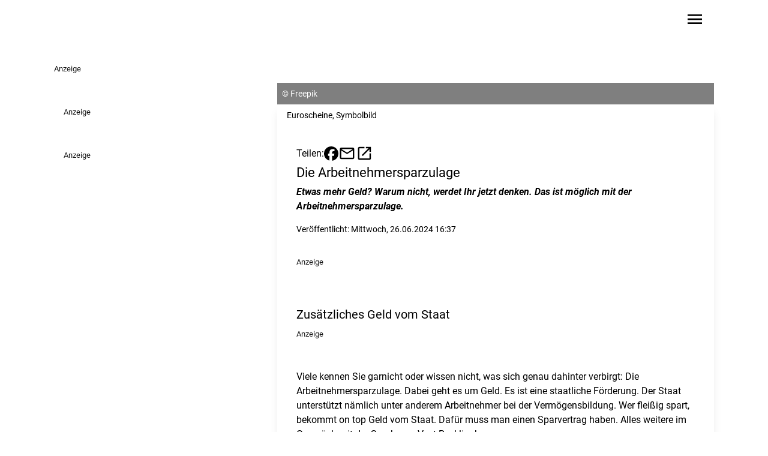

--- FILE ---
content_type: text/html;charset=UTF-8
request_url: https://www.radiovest.de/artikel/die-arbeitnehmersparzulage-2025043
body_size: 10641
content:
<!DOCTYPE html><html lang="de" data-beasties-container><head>
	<meta charset="utf-8">
	<title>Die Arbeitnehmersparzulage - Radio Vest</title>
	<base href="/">
	<meta name="viewport" content="width=device-width, initial-scale=1">
	<script>
	window.dataLayer = window.dataLayer || [];
	function gtag(){dataLayer.push(arguments)};
	gtag('consent','default',{
		'ad_storage':'denied',
		'ad_user_data':'denied',
		'ad_personalization':'denied',
		'analytics_storage':'denied',
		'functionality_storage': 'denied',
		'personalization_storage': 'denied',
		'security_storage': 'granted'
	});
	</script>
<style>@font-face{font-family:Roboto;font-style:normal;font-display:swap;font-weight:400;src:url("./media/roboto-cyrillic-ext-400-normal-ZDADDXVC.woff2") format("woff2"),url("./media/roboto-cyrillic-ext-400-normal-3LPF5CMR.woff") format("woff");unicode-range:U+0460-052F,U+1C80-1C88,U+20B4,U+2DE0-2DFF,U+A640-A69F,U+FE2E-FE2F}@font-face{font-family:Roboto;font-style:normal;font-display:swap;font-weight:400;src:url("./media/roboto-cyrillic-400-normal-ZSAA7UM5.woff2") format("woff2"),url("./media/roboto-cyrillic-400-normal-LBMDEO7N.woff") format("woff");unicode-range:U+0301,U+0400-045F,U+0490-0491,U+04B0-04B1,U+2116}@font-face{font-family:Roboto;font-style:normal;font-display:swap;font-weight:400;src:url("./media/roboto-greek-ext-400-normal-W33USUDN.woff2") format("woff2"),url("./media/roboto-greek-ext-400-normal-XVSFLYYV.woff") format("woff");unicode-range:U+1F00-1FFF}@font-face{font-family:Roboto;font-style:normal;font-display:swap;font-weight:400;src:url("./media/roboto-greek-400-normal-XOLKJBVR.woff2") format("woff2"),url("./media/roboto-greek-400-normal-DTDUS3GJ.woff") format("woff");unicode-range:U+0370-0377,U+037A-037F,U+0384-038A,U+038C,U+038E-03A1,U+03A3-03FF}@font-face{font-family:Roboto;font-style:normal;font-display:swap;font-weight:400;src:url("./media/roboto-vietnamese-400-normal-RHIHKZKP.woff2") format("woff2"),url("./media/roboto-vietnamese-400-normal-PKET2HVX.woff") format("woff");unicode-range:U+0102-0103,U+0110-0111,U+0128-0129,U+0168-0169,U+01A0-01A1,U+01AF-01B0,U+0300-0301,U+0303-0304,U+0308-0309,U+0323,U+0329,U+1EA0-1EF9,U+20AB}@font-face{font-family:Roboto;font-style:normal;font-display:swap;font-weight:400;src:url("./media/roboto-latin-ext-400-normal-HADPAURF.woff2") format("woff2"),url("./media/roboto-latin-ext-400-normal-SAKQSSDU.woff") format("woff");unicode-range:U+0100-02AF,U+0304,U+0308,U+0329,U+1E00-1E9F,U+1EF2-1EFF,U+2020,U+20A0-20AB,U+20AD-20C0,U+2113,U+2C60-2C7F,U+A720-A7FF}@font-face{font-family:Roboto;font-style:normal;font-display:swap;font-weight:400;src:url("./media/roboto-latin-400-normal-JNYDHCS5.woff2") format("woff2"),url("./media/roboto-latin-400-normal-Q4ODZ3WO.woff") format("woff");unicode-range:U+0000-00FF,U+0131,U+0152-0153,U+02BB-02BC,U+02C6,U+02DA,U+02DC,U+0304,U+0308,U+0329,U+2000-206F,U+2074,U+20AC,U+2122,U+2191,U+2193,U+2212,U+2215,U+FEFF,U+FFFD}@font-face{font-family:Roboto;font-style:normal;font-display:swap;font-weight:500;src:url("./media/roboto-cyrillic-ext-500-normal-RT57XU6V.woff2") format("woff2"),url("./media/roboto-cyrillic-ext-500-normal-63QYKTD7.woff") format("woff");unicode-range:U+0460-052F,U+1C80-1C88,U+20B4,U+2DE0-2DFF,U+A640-A69F,U+FE2E-FE2F}@font-face{font-family:Roboto;font-style:normal;font-display:swap;font-weight:500;src:url("./media/roboto-cyrillic-500-normal-VGUGMQUU.woff2") format("woff2"),url("./media/roboto-cyrillic-500-normal-EWOBM23R.woff") format("woff");unicode-range:U+0301,U+0400-045F,U+0490-0491,U+04B0-04B1,U+2116}@font-face{font-family:Roboto;font-style:normal;font-display:swap;font-weight:500;src:url("./media/roboto-greek-ext-500-normal-EG34SLKX.woff2") format("woff2"),url("./media/roboto-greek-ext-500-normal-DH4R6GWZ.woff") format("woff");unicode-range:U+1F00-1FFF}@font-face{font-family:Roboto;font-style:normal;font-display:swap;font-weight:500;src:url("./media/roboto-greek-500-normal-UK3HGYAH.woff2") format("woff2"),url("./media/roboto-greek-500-normal-4FFXUO2E.woff") format("woff");unicode-range:U+0370-0377,U+037A-037F,U+0384-038A,U+038C,U+038E-03A1,U+03A3-03FF}@font-face{font-family:Roboto;font-style:normal;font-display:swap;font-weight:500;src:url("./media/roboto-vietnamese-500-normal-MMGFVVIT.woff2") format("woff2"),url("./media/roboto-vietnamese-500-normal-MGJIPXQT.woff") format("woff");unicode-range:U+0102-0103,U+0110-0111,U+0128-0129,U+0168-0169,U+01A0-01A1,U+01AF-01B0,U+0300-0301,U+0303-0304,U+0308-0309,U+0323,U+0329,U+1EA0-1EF9,U+20AB}@font-face{font-family:Roboto;font-style:normal;font-display:swap;font-weight:500;src:url("./media/roboto-latin-ext-500-normal-YDGUGZDL.woff2") format("woff2"),url("./media/roboto-latin-ext-500-normal-54UOCMUC.woff") format("woff");unicode-range:U+0100-02AF,U+0304,U+0308,U+0329,U+1E00-1E9F,U+1EF2-1EFF,U+2020,U+20A0-20AB,U+20AD-20C0,U+2113,U+2C60-2C7F,U+A720-A7FF}@font-face{font-family:Roboto;font-style:normal;font-display:swap;font-weight:500;src:url("./media/roboto-latin-500-normal-7B6H4CLQ.woff2") format("woff2"),url("./media/roboto-latin-500-normal-D2G6CGAC.woff") format("woff");unicode-range:U+0000-00FF,U+0131,U+0152-0153,U+02BB-02BC,U+02C6,U+02DA,U+02DC,U+0304,U+0308,U+0329,U+2000-206F,U+2074,U+20AC,U+2122,U+2191,U+2193,U+2212,U+2215,U+FEFF,U+FFFD}@font-face{font-family:Roboto;font-style:normal;font-display:swap;font-weight:700;src:url("./media/roboto-cyrillic-ext-700-normal-CGJLHDSJ.woff2") format("woff2"),url("./media/roboto-cyrillic-ext-700-normal-ONXGOO3C.woff") format("woff");unicode-range:U+0460-052F,U+1C80-1C88,U+20B4,U+2DE0-2DFF,U+A640-A69F,U+FE2E-FE2F}@font-face{font-family:Roboto;font-style:normal;font-display:swap;font-weight:700;src:url("./media/roboto-cyrillic-700-normal-5AJTF7WJ.woff2") format("woff2"),url("./media/roboto-cyrillic-700-normal-IPHORMZK.woff") format("woff");unicode-range:U+0301,U+0400-045F,U+0490-0491,U+04B0-04B1,U+2116}@font-face{font-family:Roboto;font-style:normal;font-display:swap;font-weight:700;src:url("./media/roboto-greek-ext-700-normal-NFBGOYNE.woff2") format("woff2"),url("./media/roboto-greek-ext-700-normal-BTQ6XUD4.woff") format("woff");unicode-range:U+1F00-1FFF}@font-face{font-family:Roboto;font-style:normal;font-display:swap;font-weight:700;src:url("./media/roboto-greek-700-normal-ZNHE4XMS.woff2") format("woff2"),url("./media/roboto-greek-700-normal-P5ZVPXEB.woff") format("woff");unicode-range:U+0370-0377,U+037A-037F,U+0384-038A,U+038C,U+038E-03A1,U+03A3-03FF}@font-face{font-family:Roboto;font-style:normal;font-display:swap;font-weight:700;src:url("./media/roboto-vietnamese-700-normal-AMNZGFAJ.woff2") format("woff2"),url("./media/roboto-vietnamese-700-normal-VGK5HPLZ.woff") format("woff");unicode-range:U+0102-0103,U+0110-0111,U+0128-0129,U+0168-0169,U+01A0-01A1,U+01AF-01B0,U+0300-0301,U+0303-0304,U+0308-0309,U+0323,U+0329,U+1EA0-1EF9,U+20AB}@font-face{font-family:Roboto;font-style:normal;font-display:swap;font-weight:700;src:url("./media/roboto-latin-ext-700-normal-JI4GVSUV.woff2") format("woff2"),url("./media/roboto-latin-ext-700-normal-H5ENLSNU.woff") format("woff");unicode-range:U+0100-02AF,U+0304,U+0308,U+0329,U+1E00-1E9F,U+1EF2-1EFF,U+2020,U+20A0-20AB,U+20AD-20C0,U+2113,U+2C60-2C7F,U+A720-A7FF}@font-face{font-family:Roboto;font-style:normal;font-display:swap;font-weight:700;src:url("./media/roboto-latin-700-normal-AMOPRVUF.woff2") format("woff2"),url("./media/roboto-latin-700-normal-32XOYMKL.woff") format("woff");unicode-range:U+0000-00FF,U+0131,U+0152-0153,U+02BB-02BC,U+02C6,U+02DA,U+02DC,U+0304,U+0308,U+0329,U+2000-206F,U+2074,U+20AC,U+2122,U+2191,U+2193,U+2212,U+2215,U+FEFF,U+FFFD}@font-face{font-family:Roboto;font-style:italic;font-display:swap;font-weight:400;src:url("./media/roboto-cyrillic-ext-400-italic-HKLU5AMX.woff2") format("woff2"),url("./media/roboto-cyrillic-ext-400-italic-UIN6LWTQ.woff") format("woff");unicode-range:U+0460-052F,U+1C80-1C88,U+20B4,U+2DE0-2DFF,U+A640-A69F,U+FE2E-FE2F}@font-face{font-family:Roboto;font-style:italic;font-display:swap;font-weight:400;src:url("./media/roboto-cyrillic-400-italic-FFLWMCLJ.woff2") format("woff2"),url("./media/roboto-cyrillic-400-italic-2GUM5TGG.woff") format("woff");unicode-range:U+0301,U+0400-045F,U+0490-0491,U+04B0-04B1,U+2116}@font-face{font-family:Roboto;font-style:italic;font-display:swap;font-weight:400;src:url("./media/roboto-greek-ext-400-italic-R4BECDQN.woff2") format("woff2"),url("./media/roboto-greek-ext-400-italic-OSHTHXWN.woff") format("woff");unicode-range:U+1F00-1FFF}@font-face{font-family:Roboto;font-style:italic;font-display:swap;font-weight:400;src:url("./media/roboto-greek-400-italic-MX5JWGE6.woff2") format("woff2"),url("./media/roboto-greek-400-italic-Q6OE7EAA.woff") format("woff");unicode-range:U+0370-0377,U+037A-037F,U+0384-038A,U+038C,U+038E-03A1,U+03A3-03FF}@font-face{font-family:Roboto;font-style:italic;font-display:swap;font-weight:400;src:url("./media/roboto-vietnamese-400-italic-C4ENJC56.woff2") format("woff2"),url("./media/roboto-vietnamese-400-italic-TX7GNFPG.woff") format("woff");unicode-range:U+0102-0103,U+0110-0111,U+0128-0129,U+0168-0169,U+01A0-01A1,U+01AF-01B0,U+0300-0301,U+0303-0304,U+0308-0309,U+0323,U+0329,U+1EA0-1EF9,U+20AB}@font-face{font-family:Roboto;font-style:italic;font-display:swap;font-weight:400;src:url("./media/roboto-latin-ext-400-italic-ENTV7TRM.woff2") format("woff2"),url("./media/roboto-latin-ext-400-italic-TRZKYVVJ.woff") format("woff");unicode-range:U+0100-02AF,U+0304,U+0308,U+0329,U+1E00-1E9F,U+1EF2-1EFF,U+2020,U+20A0-20AB,U+20AD-20C0,U+2113,U+2C60-2C7F,U+A720-A7FF}@font-face{font-family:Roboto;font-style:italic;font-display:swap;font-weight:400;src:url("./media/roboto-latin-400-italic-HWUXCZVY.woff2") format("woff2"),url("./media/roboto-latin-400-italic-V7MNVJQ7.woff") format("woff");unicode-range:U+0000-00FF,U+0131,U+0152-0153,U+02BB-02BC,U+02C6,U+02DA,U+02DC,U+0304,U+0308,U+0329,U+2000-206F,U+2074,U+20AC,U+2122,U+2191,U+2193,U+2212,U+2215,U+FEFF,U+FFFD}@font-face{font-family:Roboto;font-style:italic;font-display:swap;font-weight:500;src:url("./media/roboto-cyrillic-ext-500-italic-5GFX5MRG.woff2") format("woff2"),url("./media/roboto-cyrillic-ext-500-italic-RGP6NMYP.woff") format("woff");unicode-range:U+0460-052F,U+1C80-1C88,U+20B4,U+2DE0-2DFF,U+A640-A69F,U+FE2E-FE2F}@font-face{font-family:Roboto;font-style:italic;font-display:swap;font-weight:500;src:url("./media/roboto-cyrillic-500-italic-AOT2OZGK.woff2") format("woff2"),url("./media/roboto-cyrillic-500-italic-54TCBWUB.woff") format("woff");unicode-range:U+0301,U+0400-045F,U+0490-0491,U+04B0-04B1,U+2116}@font-face{font-family:Roboto;font-style:italic;font-display:swap;font-weight:500;src:url("./media/roboto-greek-ext-500-italic-MEVR2EU7.woff2") format("woff2"),url("./media/roboto-greek-ext-500-italic-AZPSCRHR.woff") format("woff");unicode-range:U+1F00-1FFF}@font-face{font-family:Roboto;font-style:italic;font-display:swap;font-weight:500;src:url("./media/roboto-greek-500-italic-FRCG6OIQ.woff2") format("woff2"),url("./media/roboto-greek-500-italic-FOFOPCWE.woff") format("woff");unicode-range:U+0370-0377,U+037A-037F,U+0384-038A,U+038C,U+038E-03A1,U+03A3-03FF}@font-face{font-family:Roboto;font-style:italic;font-display:swap;font-weight:500;src:url("./media/roboto-vietnamese-500-italic-IM7E6QZL.woff2") format("woff2"),url("./media/roboto-vietnamese-500-italic-7KIXL74T.woff") format("woff");unicode-range:U+0102-0103,U+0110-0111,U+0128-0129,U+0168-0169,U+01A0-01A1,U+01AF-01B0,U+0300-0301,U+0303-0304,U+0308-0309,U+0323,U+0329,U+1EA0-1EF9,U+20AB}@font-face{font-family:Roboto;font-style:italic;font-display:swap;font-weight:500;src:url("./media/roboto-latin-ext-500-italic-Q5EP5IMQ.woff2") format("woff2"),url("./media/roboto-latin-ext-500-italic-PSR2SQDQ.woff") format("woff");unicode-range:U+0100-02AF,U+0304,U+0308,U+0329,U+1E00-1E9F,U+1EF2-1EFF,U+2020,U+20A0-20AB,U+20AD-20C0,U+2113,U+2C60-2C7F,U+A720-A7FF}@font-face{font-family:Roboto;font-style:italic;font-display:swap;font-weight:500;src:url("./media/roboto-latin-500-italic-HFXPEFLS.woff2") format("woff2"),url("./media/roboto-latin-500-italic-DL2CAF3K.woff") format("woff");unicode-range:U+0000-00FF,U+0131,U+0152-0153,U+02BB-02BC,U+02C6,U+02DA,U+02DC,U+0304,U+0308,U+0329,U+2000-206F,U+2074,U+20AC,U+2122,U+2191,U+2193,U+2212,U+2215,U+FEFF,U+FFFD}@font-face{font-family:Roboto;font-style:italic;font-display:swap;font-weight:700;src:url("./media/roboto-cyrillic-ext-700-italic-RGTZRAKV.woff2") format("woff2"),url("./media/roboto-cyrillic-ext-700-italic-XFZQARRK.woff") format("woff");unicode-range:U+0460-052F,U+1C80-1C88,U+20B4,U+2DE0-2DFF,U+A640-A69F,U+FE2E-FE2F}@font-face{font-family:Roboto;font-style:italic;font-display:swap;font-weight:700;src:url("./media/roboto-cyrillic-700-italic-DLQUN6YH.woff2") format("woff2"),url("./media/roboto-cyrillic-700-italic-U24W7N3B.woff") format("woff");unicode-range:U+0301,U+0400-045F,U+0490-0491,U+04B0-04B1,U+2116}@font-face{font-family:Roboto;font-style:italic;font-display:swap;font-weight:700;src:url("./media/roboto-greek-ext-700-italic-HNF5DOBX.woff2") format("woff2"),url("./media/roboto-greek-ext-700-italic-XL5CYU3T.woff") format("woff");unicode-range:U+1F00-1FFF}@font-face{font-family:Roboto;font-style:italic;font-display:swap;font-weight:700;src:url("./media/roboto-greek-700-italic-DFM5K7MZ.woff2") format("woff2"),url("./media/roboto-greek-700-italic-YZGGTUDZ.woff") format("woff");unicode-range:U+0370-0377,U+037A-037F,U+0384-038A,U+038C,U+038E-03A1,U+03A3-03FF}@font-face{font-family:Roboto;font-style:italic;font-display:swap;font-weight:700;src:url("./media/roboto-vietnamese-700-italic-DJ6ZFEFV.woff2") format("woff2"),url("./media/roboto-vietnamese-700-italic-MY6DRSDH.woff") format("woff");unicode-range:U+0102-0103,U+0110-0111,U+0128-0129,U+0168-0169,U+01A0-01A1,U+01AF-01B0,U+0300-0301,U+0303-0304,U+0308-0309,U+0323,U+0329,U+1EA0-1EF9,U+20AB}@font-face{font-family:Roboto;font-style:italic;font-display:swap;font-weight:700;src:url("./media/roboto-latin-ext-700-italic-FAKZAAPF.woff2") format("woff2"),url("./media/roboto-latin-ext-700-italic-MLRNQY76.woff") format("woff");unicode-range:U+0100-02AF,U+0304,U+0308,U+0329,U+1E00-1E9F,U+1EF2-1EFF,U+2020,U+20A0-20AB,U+20AD-20C0,U+2113,U+2C60-2C7F,U+A720-A7FF}@font-face{font-family:Roboto;font-style:italic;font-display:swap;font-weight:700;src:url("./media/roboto-latin-700-italic-JESKXYFZ.woff2") format("woff2"),url("./media/roboto-latin-700-italic-3L4WTTA5.woff") format("woff");unicode-range:U+0000-00FF,U+0131,U+0152-0153,U+02BB-02BC,U+02C6,U+02DA,U+02DC,U+0304,U+0308,U+0329,U+2000-206F,U+2074,U+20AC,U+2122,U+2191,U+2193,U+2212,U+2215,U+FEFF,U+FFFD}@font-face{font-family:Material Symbols Outlined Variable;font-style:normal;font-display:swap;font-weight:100 700;src:url("./media/material-symbols-outlined-latin-wght-normal-6I3OAZNM.woff2") format("woff2-variations")}@font-face{font-family:Material Symbols Outlined Variable;font-style:normal;font-display:swap;font-weight:100 700;src:url("./media/material-symbols-outlined-latin-fill-normal-GGF2QVZ5.woff2") format("woff2-variations")}*,:before,:after{--tw-border-spacing-x: 0;--tw-border-spacing-y: 0;--tw-translate-x: 0;--tw-translate-y: 0;--tw-rotate: 0;--tw-skew-x: 0;--tw-skew-y: 0;--tw-scale-x: 1;--tw-scale-y: 1;--tw-pan-x: ;--tw-pan-y: ;--tw-pinch-zoom: ;--tw-scroll-snap-strictness: proximity;--tw-gradient-from-position: ;--tw-gradient-via-position: ;--tw-gradient-to-position: ;--tw-ordinal: ;--tw-slashed-zero: ;--tw-numeric-figure: ;--tw-numeric-spacing: ;--tw-numeric-fraction: ;--tw-ring-inset: ;--tw-ring-offset-width: 0px;--tw-ring-offset-color: #fff;--tw-ring-color: rgb(59 130 246 / .5);--tw-ring-offset-shadow: 0 0 #0000;--tw-ring-shadow: 0 0 #0000;--tw-shadow: 0 0 #0000;--tw-shadow-colored: 0 0 #0000;--tw-blur: ;--tw-brightness: ;--tw-contrast: ;--tw-grayscale: ;--tw-hue-rotate: ;--tw-invert: ;--tw-saturate: ;--tw-sepia: ;--tw-drop-shadow: ;--tw-backdrop-blur: ;--tw-backdrop-brightness: ;--tw-backdrop-contrast: ;--tw-backdrop-grayscale: ;--tw-backdrop-hue-rotate: ;--tw-backdrop-invert: ;--tw-backdrop-opacity: ;--tw-backdrop-saturate: ;--tw-backdrop-sepia: ;--tw-contain-size: ;--tw-contain-layout: ;--tw-contain-paint: ;--tw-contain-style: }*,:before,:after{box-sizing:border-box;border-width:0;border-style:solid;border-color:#e5e7eb}:before,:after{--tw-content: ""}html{line-height:1.5;-webkit-text-size-adjust:100%;-moz-tab-size:4;tab-size:4;font-family:ui-sans-serif,system-ui,sans-serif,"Apple Color Emoji","Segoe UI Emoji",Segoe UI Symbol,"Noto Color Emoji";font-feature-settings:normal;font-variation-settings:normal;-webkit-tap-highlight-color:transparent}body{margin:0;line-height:inherit}h1,h2{font-size:inherit;font-weight:inherit}a{color:inherit;text-decoration:inherit}button{font-family:inherit;font-feature-settings:inherit;font-variation-settings:inherit;font-size:100%;font-weight:inherit;line-height:inherit;letter-spacing:inherit;color:inherit;margin:0;padding:0}button{text-transform:none}button{-webkit-appearance:button;background-color:transparent;background-image:none}h1,h2,p{margin:0}button{cursor:pointer}img,svg{display:block;vertical-align:middle}img{max-width:100%;height:auto}html,body{background-color:var(--page-bg-color);color:var(--text-color);font-family:var(--p-font-family),sans-serif;font-weight:var(--p-font-weight);-webkit-font-smoothing:antialiased;-moz-font-smoothing:unset;-moz-osx-font-smoothing:grayscale;font-smoothing:antialiased;-webkit-backface-visibility:hidden;-moz-backface-visibility:hidden;backface-visibility:hidden;text-shadow:1px 1px 1px rgba(0,0,0,.004);hyphens:auto;hyphenate-limit-chars:6 3 3}h1,h2{font-family:var(--h-font-family),sans-serif;font-weight:var(--h-font-weight)}h1{font-size:var(--h1-size, 2rem);line-height:120%;margin-bottom:.5rem;color:var(--primary-headline-color)}@media (max-width: 768px){h1{font-size:var(1.75rem)}}h2{font-size:var(--h2-size, 1.5rem);line-height:120%;margin-bottom:.5rem;color:var(--primary-text-color)}p{font-size:var(--p-size, 1rem)}.text-contrast{color:var(--text-color-contrast)}.bg-primary{background-color:var(--primary-color)}.bg-primary.text-contrast{color:var(--text-color-contrast)}.text-primary{color:var(--primary-text-color)}.material-symbols-outlined{font-family:Material Symbols Outlined Variable,sans-serif;font-weight:400;font-style:normal;display:inline-block;line-height:1;text-transform:none;letter-spacing:normal;word-wrap:normal;white-space:nowrap;direction:ltr;font-variation-settings:"FILL" 0,"wght" 400,"GRAD" 0,"opsz" 24}.content-container{margin-left:auto;margin-right:auto;max-width:1100px;padding-left:1rem;padding-right:1rem}.richtext p{margin-bottom:1rem}.page-container{position:relative;margin-left:auto;margin-right:auto;display:grid;max-width:1100px;grid-template-columns:repeat(1,minmax(0,1fr));column-gap:1rem}@media (min-width: 1024px){.page-container{grid-template-columns:repeat(9,minmax(0,1fr))}}.adBannerContainer:has(.adBanner:empty){margin-bottom:0}.adBannerContainer:has(.adBanner:empty) .adBannerLabel{display:none}.adBannerContainer:not(.adBannerBottom){margin-bottom:3rem}.adBannerLabel{font-size:.8rem;opacity:.9}.skyscraper-container{position:absolute;top:0rem;display:none;height:calc(100% - 1rem)}@media (min-width: 1455px){.skyscraper-container{right:-170px;display:block;width:150px}}@media (min-width: 1760px){.skyscraper-container{right:-320px;display:block;width:300px}}.wallpaper-container{display:none}@media (min-width: 1455px){.wallpaper-container{display:flex;flex-direction:row}}.skyscraper-container-left{position:absolute;top:0rem;display:none;height:calc(100% - 1rem)}@media (min-width: 1455px){.skyscraper-container-left{left:-170px;display:block;width:150px}}@media (min-width: 1760px){.skyscraper-container-left{left:-320px;display:block;width:300px}}.sidebar-container{grid-column:span 1 / span 1}@media not all and (min-width: 1024px){.sidebar-container{order:9999}}@media (min-width: 1024px){.sidebar-container{grid-column:span 3 / span 3;padding-left:1rem}}@media (min-width: 1600px){.sidebar-container{padding-left:0}}.page-content-container:not(:empty){grid-column:1 / -1;margin-top:1rem;margin-bottom:3rem}.page-content-container:not(:empty).with-background{margin-top:0;--tw-bg-opacity: 1;background-color:rgb(255 255 255 / var(--tw-bg-opacity, 1));--tw-shadow: 0 10px 15px -3px rgb(0 0 0 / .1), 0 4px 6px -4px rgb(0 0 0 / .1);--tw-shadow-colored: 0 10px 15px -3px var(--tw-shadow-color), 0 4px 6px -4px var(--tw-shadow-color);box-shadow:var(--tw-ring-offset-shadow, 0 0 #0000),var(--tw-ring-shadow, 0 0 #0000),var(--tw-shadow)}.page-content-container:not(:empty).with-sidebar{grid-column:span 1 / span 1}@media (min-width: 1024px){.page-content-container:not(:empty).with-sidebar{grid-column:span 6 / span 6}}.article.non-mixtape{margin-top:1.5rem;padding:2rem 1rem}@media (min-width: 1024px){.article.non-mixtape{margin-top:0;padding-left:2rem;padding-right:2rem}}.article h2{font-size:var(--h4-size);margin-top:1rem}.article p{margin-bottom:1rem}.article .widget{margin-top:1rem;margin-bottom:1rem}.article-headline{font-size:var(--h2-size, .67rem);line-height:120%;font-family:var(--h-font-family),sans-serif;font-weight:var(--h-font-weight)}.pointer-events-auto{pointer-events:auto}.absolute{position:absolute}.relative{position:relative}.sticky{position:sticky}.inset-0{inset:0}.bottom-0{bottom:0}.left-0{left:0}.right-0{right:0}.top-0{top:0}.z-\[9997\]{z-index:9997}.col-span-1{grid-column:span 1 / span 1}.col-span-full{grid-column:1 / -1}.mb-1{margin-bottom:.25rem}.mb-4{margin-bottom:1rem}.mr-4{margin-right:1rem}.mr-8{margin-right:2rem}.mt-2{margin-top:.5rem}.mt-8{margin-top:2rem}.line-clamp-5{overflow:hidden;display:-webkit-box;-webkit-box-orient:vertical;-webkit-line-clamp:5}.block{display:block}.flex{display:flex}.hidden{display:none}.aspect-\[20\/9\]{aspect-ratio:20/9}.h-14{height:3.5rem}.h-6{height:1.5rem}.h-\[70px\]{height:70px}.h-fit{height:fit-content}.h-full{height:100%}.w-24{width:6rem}.w-6{width:1.5rem}.w-full{width:100%}.flex-1{flex:1 1 0%}.grow{flex-grow:1}.grid-cols-1{grid-template-columns:repeat(1,minmax(0,1fr))}.flex-row{flex-direction:row}.flex-col{flex-direction:column}.items-end{align-items:flex-end}.items-center{align-items:center}.justify-end{justify-content:flex-end}.justify-center{justify-content:center}.gap-0{gap:0px}.gap-2{gap:.5rem}.gap-3{gap:.75rem}.space-x-4>:not([hidden])~:not([hidden]){--tw-space-x-reverse: 0;margin-right:calc(1rem * var(--tw-space-x-reverse));margin-left:calc(1rem * calc(1 - var(--tw-space-x-reverse)))}.overflow-y-visible{overflow-y:visible}.rounded{border-radius:.25rem}.bg-black{--tw-bg-opacity: 1;background-color:rgb(0 0 0 / var(--tw-bg-opacity, 1))}.bg-opacity-100{--tw-bg-opacity: 1}.fill-black{fill:#000}.object-contain{object-fit:contain}.object-cover{object-fit:cover}.p-2{padding:.5rem}.p-4{padding:1rem}.px-4{padding-left:1rem;padding-right:1rem}.py-1{padding-top:.25rem;padding-bottom:.25rem}.py-4{padding-top:1rem;padding-bottom:1rem}.pr-4{padding-right:1rem}.text-\[1\.8rem\]{font-size:1.8rem}.text-\[2rem\]{font-size:2rem}.text-\[3rem\]{font-size:3rem}.text-sm{font-size:.875rem;line-height:1.25rem}.font-bold{font-weight:700}.text-black{--tw-text-opacity: 1;color:rgb(0 0 0 / var(--tw-text-opacity, 1))}.text-white{--tw-text-opacity: 1;color:rgb(255 255 255 / var(--tw-text-opacity, 1))}.backdrop-blur{--tw-backdrop-blur: blur(8px);-webkit-backdrop-filter:var(--tw-backdrop-blur) var(--tw-backdrop-brightness) var(--tw-backdrop-contrast) var(--tw-backdrop-grayscale) var(--tw-backdrop-hue-rotate) var(--tw-backdrop-invert) var(--tw-backdrop-opacity) var(--tw-backdrop-saturate) var(--tw-backdrop-sepia);backdrop-filter:var(--tw-backdrop-blur) var(--tw-backdrop-brightness) var(--tw-backdrop-contrast) var(--tw-backdrop-grayscale) var(--tw-backdrop-hue-rotate) var(--tw-backdrop-invert) var(--tw-backdrop-opacity) var(--tw-backdrop-saturate) var(--tw-backdrop-sepia)}.transition{transition-property:color,background-color,border-color,text-decoration-color,fill,stroke,opacity,box-shadow,transform,filter,backdrop-filter;transition-timing-function:cubic-bezier(.4,0,.2,1);transition-duration:.15s}.transition-all{transition-property:all;transition-timing-function:cubic-bezier(.4,0,.2,1);transition-duration:.15s}.duration-200{transition-duration:.2s}:root{--h1-size: 1.827rem;--h2-size: 1.402rem;--h3-size: 1.302rem;--h4-size: 1.25rem;--h5-size: 1.2rem;--h6-size: 1.1rem;--p-size: 1rem;--p-font-family: "Roboto", sans-serif}.hover\:fill-primary:hover{fill:var(--primary-color)}.hover\:text-primary:hover{color:var(--primary-text-color)}@media (min-width: 768px){.md\:block{display:block}.md\:py-8{padding-top:2rem;padding-bottom:2rem}.md\:pr-8{padding-right:2rem}}@media (min-width: 1024px){.lg\:mt-8{margin-top:2rem}.lg\:block{display:block}.lg\:hidden{display:none}.lg\:h-\[120px\]{height:120px}.lg\:bg-black{--tw-bg-opacity: 1;background-color:rgb(0 0 0 / var(--tw-bg-opacity, 1))}.lg\:bg-opacity-50{--tw-bg-opacity: .5}.lg\:px-0{padding-left:0;padding-right:0}.lg\:py-8{padding-top:2rem;padding-bottom:2rem}.lg\:pl-6{padding-left:1.5rem}.lg\:pr-0{padding-right:0}.lg\:text-white{--tw-text-opacity: 1;color:rgb(255 255 255 / var(--tw-text-opacity, 1))}}
</style><link rel="stylesheet" href="styles-E5XGCT3I.css" media="print" onload="this.media='all'"><noscript><link rel="stylesheet" href="styles-E5XGCT3I.css"></noscript><link rel="preload" href="https://p.typekit.net/p.css?s=1&amp;k=wvq3ujc&amp;ht=tk&amp;f=2005.2006.2007.2008.2009.2010.2011.2012.9938.9939.39002.39004.10881.10882.10884.10885.17398.17399.17400.17401.22618.22619.32874.32875&amp;a=4529493&amp;app=typekit&amp;e=css" as="style"><link rel="icon" type="image/png" sizes="16x16" href="https://logos-der-nrwlokalradios.s3.eu-central-1.amazonaws.com/01ab-37-42.png"><link rel="icon" type="image/png" sizes="32x32" href="https://logos-der-nrwlokalradios.s3.eu-central-1.amazonaws.com/01ab-37-41.png"><link rel="icon" type="image/png" sizes="96x96" href="https://logos-der-nrwlokalradios.s3.eu-central-1.amazonaws.com/01ab-37-40.png"><!--Testheader--><link rel="preconnect" href="https://app.usercentrics.eu"><link rel="preconnect" href="https://api.usercentrics.eu"><link rel="preconnect" href="https://privacy-proxy.usercentrics.eu"><link rel="preload" href="https://app.usercentrics.eu/browser-ui/latest/loader.js" as="script"><link rel="preload" href="https://privacy-proxy.usercentrics.eu/latest/uc-block.bundle.js" as="script"><script id="usercentrics-cmp" data-settings-id="tkjrZ6Ty" data-tcf-enabled src="https://app.usercentrics.eu/browser-ui/latest/loader.js"></script><script type="application/javascript" src="https://privacy-proxy.usercentrics.eu/latest/uc-block.bundle.js"></script><script type="text/javascript" charset="UTF-8">
			uc.deactivateBlocking([
				'BJ59EidsWQ', // Google Tag Manager is not blocked
			]);
		</script><link rel="canonical" href="https://www.radiovest.de/artikel/die-arbeitnehmersparzulage-2025043"><meta name="keywords" content><meta name="description" content="Etwas mehr Geld? Warum nicht, werdet Ihr jetzt denken. Das ist möglich mit der Arbeitnehmersparzulage."><meta property="og:url" content="https://www.radiovest.de/artikel/die-arbeitnehmersparzulage-2025043"><meta property="og:type" content="article"><meta property="og:title" content="Die Arbeitnehmersparzulage"><meta property="og:description" content="Etwas mehr Geld? Warum nicht, werdet Ihr jetzt denken. Das ist möglich mit der Arbeitnehmersparzulage."><meta property="og:site_name" content="Radio Vest"><meta property="og:image" content="https://www.radiovest.de/externalimages/?source=jpg780/test.jpg&amp;crop=333x0x1333x1333&amp;resize=1200x1200&amp;dt=202507311234210"><meta property="og:image:width" content="1200"><meta property="og:image:height" content="1200"></head>
<body><!--nghm--><script type="text/javascript" id="ng-event-dispatch-contract">(()=>{function p(t,n,r,o,e,i,f,m){return{eventType:t,event:n,targetElement:r,eic:o,timeStamp:e,eia:i,eirp:f,eiack:m}}function u(t){let n=[],r=e=>{n.push(e)};return{c:t,q:n,et:[],etc:[],d:r,h:e=>{r(p(e.type,e,e.target,t,Date.now()))}}}function s(t,n,r){for(let o=0;o<n.length;o++){let e=n[o];(r?t.etc:t.et).push(e),t.c.addEventListener(e,t.h,r)}}function c(t,n,r,o,e=window){let i=u(t);e._ejsas||(e._ejsas={}),e._ejsas[n]=i,s(i,r),s(i,o,!0)}window.__jsaction_bootstrap=c;})();
</script><script>window.__jsaction_bootstrap(document.body,"ng",["click"],[]);</script>
	<app-root ng-version="19.2.4" ngh="8" ng-server-context="ssr"><app-header ngh="0"><nav class="w-full text-contrast h-[70px] z-[9997] sticky top-0 bg-primary"><div class="content-container flex flex-row items-center"><a aria-label="Zur Startseite wechseln" class="block h-14 w-24 mr-4 transition-all duration-250" href="/" jsaction="click:;"><img class="h-14 w-24 object-contain" src="https://logos-der-nrwlokalradios.s3.eu-central-1.amazonaws.com/01ab-36-13.png" alt="Radio Vest"></a><!----><!----><!----><div class="flex-1 flex flex-row space-x-4 justify-end py-4"><!----><!----><!----><!----><!----><!----><!----><button aria-label="Sidebar-Navigation öffnen" jsaction="click:;"><span class="material-symbols-outlined text-[2rem]"> menu </span></button><!----></div></div></nav></app-header><!----><!----><!----><!----><!----><router-outlet></router-outlet><app-article ngh="7"><div class="wallpaper-container"><div class="page-container"><app-ads class="col-span-full hidden lg:block" ngh="1"><!----><!----><!----><div class="adBannerContainer"><span class="adBannerLabel">Anzeige</span><div class="adBanner" id="adBannerWallpaperTop"><!----></div></div><!----></app-ads></div><app-ads class="col-span-1 mr-8 hidden lg:block" ngh="1"><!----><!----><!----><div class="adBannerContainer"><span class="adBannerLabel">Anzeige</span><div class="adBanner" id="adBannerWallpaperRight"><!----></div></div><!----></app-ads></div><div class="lg:mt-8 pointer-events-auto overflow-y-visible"><div class="flex-col lg:mt-8 pointer-events-auto overflow-y-visible page-container"><app-ads class="col-span-full" ngh="1"><!----><!----><!----><div class="adBannerContainer"><span class="adBannerLabel">Anzeige</span><div class="adBanner" id="adBannerBreaking"><!----></div></div><!----></app-ads><div class="sidebar-container"><app-ads ngh="2"><div class="skyscraper-container-left"><div class="adBannerContainer"><span class="adBannerLabel">Anzeige</span><div class="adBanner" id="adBannerLeft"><!----></div></div></div><!----><!----><!----><!----></app-ads><app-ads class="col-span-full" ngh="1"><!----><!----><!----><div class="adBannerContainer"><span class="adBannerLabel">Anzeige</span><div class="adBanner" id="adBannerTopLeft"><!----></div></div><!----></app-ads><!----><!----><!----><app-ads class="col-span-full" ngh="1"><!----><!----><!----><div class="adBannerContainer"><span class="adBannerLabel">Anzeige</span><div class="adBanner" id="adBannerFooterLeft"><!----></div></div><!----></app-ads><!----></div><div class="page-content-container with-background with-sidebar"><!----><div class="relative aspect-[20/9] w-full"><div class="relative aspect-[20/9] w-full"><!----><img sizes="(max-width: 1024px) 100vw, 730px" class="absolute inset-0 h-full object-cover w-full" srcset="/externalimages/?source=jpg780/test.jpg&amp;crop=0x216x2000x900&amp;resize=460x207&amp;dt=202507311234210 460w, /externalimages/?source=jpg780/test.jpg&amp;crop=0x216x2000x900&amp;resize=768x346&amp;dt=202507311234210 768w, /externalimages/?source=jpg780/test.jpg&amp;crop=0x216x2000x900&amp;resize=1024x461&amp;dt=202507311234210 1024w, /externalimages/?source=jpg780/test.jpg&amp;crop=0x216x2000x900&amp;resize=1100x495&amp;dt=202507311234210 1100w" src="/externalimages/?source=jpg780/test.jpg&amp;crop=0x216x2000x900&amp;resize=2000x900&amp;dt=202507311234210" alt="Euroscheine, Symbolbild"><!----><div class="absolute bottom-0 left-0 right-0 flex-row items-end justify-end gap-0 flex"><div class="hidden lg:block grow h-fit lg:bg-black lg:bg-opacity-50 lg:text-white p-2 text-sm backdrop-blur"><span class="line-clamp-5">© <span>Freepik</span></span></div><!----></div></div><div class="block lg:hidden bg-black bg-opacity-100 text-white py-1 px-4"><span class="line-clamp-5">© <span>Freepik</span></span></div><!----><div class="p-2 text-sm px-4">Euroscheine, Symbolbild</div><!----><!----></div><!----><div class="article flex flex-col non-mixtape"><div class="mb-4"><div class="content-container px-4 lg:px-0"><!----><div class="flex flex-row items-center gap-3 mb-1"> Teilen: <a aria-label="Beitrag auf WhatsApp teilen" target="_blank" class="block duration-200 fill-black h-6 hover:fill-primary lg:hidden social-icon text-black transition w-6" href="https://api.whatsapp.com/send?text=Hallo!%20Hier%20ist%20ein%20interessanter%20Link%20f%C3%BCr%20Dich:%20https://www.radiovest.de/artikel/die-arbeitnehmersparzulage-2025043%20-%20Viele%20Gr%C3%BC%C3%9Fe"><svg width="360" height="362" viewBox="0 0 360 362" xmlns="http://www.w3.org/2000/svg" class="w-6 h-6"><path fill-rule="evenodd" clip-rule="evenodd" d="M307.546 52.5655C273.709 18.685 228.706 0.0171895 180.756 0C81.951 0 1.53846 80.404 1.50408 179.235C1.48689 210.829 9.74646 241.667 25.4319 268.844L0 361.736L95.0236 336.811C121.203 351.096 150.683 358.616 180.679 358.625H180.756C279.544 358.625 359.966 278.212 360 179.381C360.017 131.483 341.392 86.4547 307.546 52.5741V52.5655ZM180.756 328.354H180.696C153.966 328.346 127.744 321.16 104.865 307.589L99.4242 304.358L43.034 319.149L58.0834 264.168L54.5423 258.53C39.6304 234.809 31.749 207.391 31.7662 179.244C31.8006 97.1036 98.6334 30.2707 180.817 30.2707C220.61 30.2879 258.015 45.8015 286.145 73.9665C314.276 102.123 329.755 139.562 329.738 179.364C329.703 261.513 262.871 328.346 180.756 328.346V328.354ZM262.475 216.777C257.997 214.534 235.978 203.704 231.869 202.209C227.761 200.713 224.779 199.966 221.796 204.452C218.814 208.939 210.228 219.029 207.615 222.011C205.002 225.002 202.389 225.372 197.911 223.128C193.434 220.885 179.003 216.158 161.891 200.902C148.578 189.024 139.587 174.362 136.975 169.875C134.362 165.389 136.7 162.965 138.934 160.739C140.945 158.728 143.412 155.505 145.655 152.892C147.899 150.279 148.638 148.406 150.133 145.423C151.629 142.432 150.881 139.82 149.764 137.576C148.646 135.333 139.691 113.287 135.952 104.323C132.316 95.5909 128.621 96.777 125.879 96.6309C123.266 96.5019 120.284 96.4762 117.293 96.4762C114.302 96.4762 109.454 97.5935 105.346 102.08C101.238 106.566 89.6691 117.404 89.6691 139.441C89.6691 161.478 105.716 182.785 107.959 185.776C110.202 188.767 139.544 234.001 184.469 253.408C195.153 258.023 203.498 260.782 210.004 262.845C220.731 266.257 230.494 265.776 238.212 264.624C246.816 263.335 264.71 253.786 268.44 243.326C272.17 232.866 272.17 223.893 271.053 222.028C269.936 220.163 266.945 219.037 262.467 216.794L262.475 216.777Z"/></svg></a><!----><!----><a aria-label="Beitrag auf Facebook teilen" target="_blank" class="duration-200 fill-black h-6 hover:fill-primary social-icon text-black transition w-6" href="https://www.facebook.com/sharer/sharer.php?u=https://www.radiovest.de/artikel/die-arbeitnehmersparzulage-2025043"><svg xmlns="http://www.w3.org/2000/svg" xmlns:svg="http://www.w3.org/2000/svg" version="1.1" id="svg9" width="666.66669" height="666.66718" viewBox="0 0 666.66668 666.66717" class="w-6 h-6"><defs id="defs13"><clipPath clipPathUnits="userSpaceOnUse" id="clipPath25"><path d="M 0,700 H 700 V 0 H 0 Z" id="path23"/></clipPath></defs><g id="g17" transform="matrix(1.3333333,0,0,-1.3333333,-133.33333,799.99999)"><g id="g19"><g id="g21" clip-path="url(#clipPath25)"><g id="g27" transform="translate(600,350)"><path d="m 0,0 c 0,138.071 -111.929,250 -250,250 -138.071,0 -250,-111.929 -250,-250 0,-117.245 80.715,-215.622 189.606,-242.638 v 166.242 h -51.552 V 0 h 51.552 v 32.919 c 0,85.092 38.508,124.532 122.048,124.532 15.838,0 43.167,-3.105 54.347,-6.211 V 81.986 c -5.901,0.621 -16.149,0.932 -28.882,0.932 -40.993,0 -56.832,-15.528 -56.832,-55.9 V 0 h 81.659 l -14.028,-76.396 h -67.631 V -248.169 C -95.927,-233.218 0,-127.818 0,0" id="path29" style="stroke: none;"/></g><g id="g31" transform="translate(447.9175,273.6036)"><path d="M 0,0 14.029,76.396 H -67.63 v 27.019 c 0,40.372 15.838,55.899 56.831,55.899 12.733,0 22.981,-0.31 28.882,-0.931 v 69.253 c -11.18,3.106 -38.509,6.212 -54.347,6.212 -83.539,0 -122.048,-39.441 -122.048,-124.533 V 76.396 h -51.552 V 0 h 51.552 v -166.242 c 19.343,-4.798 39.568,-7.362 60.394,-7.362 10.254,0 20.358,0.632 30.288,1.831 L -67.63,0 Z" id="path33" style="fill: transparent; fill-opacity: 1; fill-rule: nonzero; stroke: none;"/></g></g></g></g></svg></a><!----><a class="duration-200 fill-black flex flex-row gap-2 hover:fill-primary hover:text-primary items-center rounded text-black transition" href="mailto:?subject=Die Arbeitnehmersparzulage - Radio Vest&amp;body=Hallo!%20Hier%20ist%20ein%20interessanter%20Link%20f%C3%BCr%20Dich:%20https://www.radiovest.de/artikel/die-arbeitnehmersparzulage-2025043%20-%20Viele%20Gr%C3%BC%C3%9Fe"><span class="material-symbols-outlined text-[1.8rem] flex justify-center">mail</span></a><!----><button class="duration-200 fill-black flex flex-row gap-2 hover:fill-primary hover:text-primary items-center rounded text-black transition" jsaction="click:;"><span class="material-symbols-outlined text-[1.8rem] flex justify-center">open_in_new</span></button></div><!----><h1 class="article-headline text-primary"> Die Arbeitnehmersparzulage </h1><div class="font-bold richtext" jsaction="click:;"><p><em>Etwas mehr Geld? Warum nicht, werdet Ihr jetzt denken. Das ist möglich mit der Arbeitnehmersparzulage.</em></p></div><p class="mt-2 text-sm"> Veröffentlicht: Mittwoch, 26.06.2024 16:37 </p></div></div><app-ads class="col-span-full" ngh="1"><!----><!----><!----><div class="adBannerContainer"><span class="adBannerLabel">Anzeige</span><div class="adBanner" id="adBannerArticle_0" position="1" previous-element="headlines" is-last="false"><!----></div></div><!----></app-ads><div class="px-4 lg:px-0 grid-cols-1 gap-0"><app-article-headline ngh="3"><h2>Zusätzliches Geld vom Staat</h2></app-article-headline><app-ads class="col-span-full" ngh="1"><!----><!----><!----><div class="adBannerContainer"><span class="adBannerLabel">Anzeige</span><div class="adBanner" id="adBannerArticle_1" position="2" previous-element="headlines" is-last="false"><!----></div></div><!----></app-ads><!----><!----><!----><!----><!----><!----><!----><!----><!----><!----><!----><!----><!----><!----><!----><!----><!----><!----><app-article-paragraph ngh="4"><div class="richtext" jsaction="click:;"><p>Viele kennen Sie garnicht oder wissen nicht, was sich genau dahinter verbirgt: Die Arbeitnehmersparzulage. Dabei geht es um Geld. Es ist eine staatliche Förderung. Der Staat unterstützt nämlich unter anderem Arbeitnehmer bei der Vermögensbildung. Wer fleißig spart, bekommt on top Geld vom Staat. Dafür muss man einen Sparvertrag haben. Alles weitere im Gespräch mit der Sparkasse Vest Recklinghausen.</p></div><!----></app-article-paragraph><app-ads class="col-span-full" ngh="1"><!----><!----><!----><div class="adBannerContainer"><span class="adBannerLabel">Anzeige</span><div class="adBanner" id="adBannerArticle_2" position="3" previous-element="paragraph" is-last="false"><!----></div></div><!----></app-ads><!----><!----><!----><!----><!----><!----><!----><!----><!----><!----><!----><!----><!----><!----><!----><!----><!----><!----><!----><!----><app-article-audioplayer ngh="5"><!----><div class="widget bg-primary flex flex-row w-full text-contrast lg:h-[120px] mt-8"><div class="flex flex-col p-4 lg:pr-0 lg:pl-6 lg:py-8 justify-center grow"><span>Martin Kerkhoff / Monika Alexander </span><!----><span class="font-bold">Arbeitnehmersparzulage 1</span></div><button class="flex flex-col pr-4 md:py-8 md:pr-8 justify-center items-center font-bold" aria-label="Arbeitnehmersparzulage 1 anhören" jsaction="click:;"><span class="material-symbols-outlined text-[3rem]"> play_circle </span><span class="hidden md:block">Abspielen</span></button></div><!----></app-article-audioplayer><app-ads class="col-span-full" ngh="1"><!----><!----><!----><div class="adBannerContainer"><span class="adBannerLabel">Anzeige</span><div class="adBanner" id="adBannerArticle_3" position="4" previous-element="audioplayer" is-last="false"><!----></div></div><!----></app-ads><!----><!----><!----><!----><!----><!----><!----><!----><!----><!----><!----><!----><!----><!----><!----><app-article-audioplayer ngh="5"><!----><div class="widget bg-primary flex flex-row w-full text-contrast lg:h-[120px] mt-8"><div class="flex flex-col p-4 lg:pr-0 lg:pl-6 lg:py-8 justify-center grow"><span>Martin Kerkhoff / Monika Alexander </span><!----><span class="font-bold">Arbeitnehmersparzulage 2</span></div><button class="flex flex-col pr-4 md:py-8 md:pr-8 justify-center items-center font-bold" aria-label="Arbeitnehmersparzulage 2 anhören" jsaction="click:;"><span class="material-symbols-outlined text-[3rem]"> play_circle </span><span class="hidden md:block">Abspielen</span></button></div><!----></app-article-audioplayer><app-ads class="col-span-full" ngh="1"><!----><!----><!----><div class="adBannerContainer"><span class="adBannerLabel">Anzeige</span><div class="adBanner" id="adBannerArticle_4" position="5" previous-element="audioplayer" is-last="false"><!----></div></div><!----></app-ads><!----><!----><!----><!----><!----><!----><!----><!----><!----><!----><!----><!----><!----><!----><!----><app-article-audioplayer ngh="5"><!----><div class="widget bg-primary flex flex-row w-full text-contrast lg:h-[120px] mt-8"><div class="flex flex-col p-4 lg:pr-0 lg:pl-6 lg:py-8 justify-center grow"><span>Martin Kerkhoff / Monika Alexander</span><!----><span class="font-bold">Arbeitnehmersparzulage 3</span></div><button class="flex flex-col pr-4 md:py-8 md:pr-8 justify-center items-center font-bold" aria-label="Arbeitnehmersparzulage 3 anhören" jsaction="click:;"><span class="material-symbols-outlined text-[3rem]"> play_circle </span><span class="hidden md:block">Abspielen</span></button></div><!----></app-article-audioplayer><app-ads class="col-span-full" ngh="1"><!----><!----><!----><div class="adBannerContainer"><span class="adBannerLabel">Anzeige</span><div class="adBanner" id="adBannerArticle_5" position="6" previous-element="audioplayer" is-last="true"><!----></div></div><!----></app-ads><!----><!----><!----><!----><!----><!----><!----><!----></div></div></div><app-ads class="col-span-full" ngh="1"><!----><!----><!----><div class="adBannerContainer"><span class="adBannerLabel">Anzeige</span><div class="adBanner" id="adBannerFooter"><!----></div></div><!----></app-ads><app-ads ngh="6"><!----><div class="skyscraper-container"><div class="adBannerContainer"><span class="adBannerLabel">Anzeige</span><div class="adBanner" id="adBannerRight"><!----></div></div></div><!----><!----><!----></app-ads></div></div><!----></app-article><!----><!----><!----><!----><!----><!----></app-root>

	<!-- dpa webcomponents -->
	<script src="/dpa/dnl_embeds.js"></script>
<link rel="modulepreload" href="chunk-G4NFDJIV.js"><link rel="modulepreload" href="chunk-MT4EEFYL.js"><link rel="modulepreload" href="chunk-7VVOLYKN.js"><link rel="modulepreload" href="chunk-P4S3MKJH.js"><link rel="modulepreload" href="chunk-SQTSRRB4.js"><link rel="modulepreload" href="chunk-JLZ4U35O.js"><link rel="modulepreload" href="chunk-VL4QTIVK.js"><link rel="modulepreload" href="chunk-HGWORMZF.js"><link rel="modulepreload" href="chunk-TMGEQHNX.js"><link rel="modulepreload" href="chunk-O2S4YIDF.js"><script src="polyfills-FFHMD2TL.js" type="module"></script><script src="scripts-UHMQ4WGD.js" defer></script><script src="main-OBVFNLTV.js" type="module"></script>

<script id="ng-state" type="application/json">{"__nghData__":[{"n":{"2":"hf"},"t":{"4":"t1","5":"t2","6":"t3","8":"t4","9":"t5","11":"t6","12":"t7","14":"t8","15":"t9"},"c":{"4":[{"i":"t1","r":1}],"5":[],"6":[],"8":[],"9":[],"11":[],"12":[],"14":[{"i":"t8","r":2,"t":{"0":"t62","1":"t63"},"c":{"0":[],"1":[]}}],"15":[{"i":"t9","r":1}]}},{"t":{"0":"t16","1":"t17","2":"t18","3":"t19"},"c":{"0":[],"1":[],"2":[],"3":[{"i":"t19","r":1,"t":{"4":"t20"},"c":{"4":[]}}]}},{"t":{"0":"t16","1":"t17","2":"t18","3":"t19"},"c":{"0":[{"i":"t16","r":1,"t":{"5":"t22"},"c":{"5":[]}}],"1":[],"2":[],"3":[]}},{},{"t":{"0":"t45"},"c":{"0":[{"i":"t45","r":1}]}},{"n":{"1":"hf"},"t":{"1":"t64","2":"t65"},"c":{"1":[],"2":[{"i":"t65","r":1,"t":{"2":"t66"},"c":{"2":[{"i":"t66","r":1}]}}]}},{"t":{"0":"t16","1":"t17","2":"t18","3":"t19"},"c":{"0":[],"1":[{"i":"t17","r":1,"t":{"5":"t57"},"c":{"5":[]}}],"2":[],"3":[]}},{"n":{"6":"hf"},"t":{"6":"t15"},"c":{"6":[{"i":"t15","r":2,"t":{"8":"t21","9":"t23","10":"t24","12":"t25","14":"t26","15":"t27","19":"t34","20":"t35","32":"t40"},"c":{"8":[{"i":"t21","r":2}],"9":[],"10":[],"12":[{"i":"t25","r":1}],"14":[],"15":[{"i":"t27","r":1,"t":{"1":"t28"},"c":{"1":[{"i":"t28","r":5,"t":{"1":"t29","2":"t30","4":"t31","5":"t32","6":"t33"},"c":{"1":[],"2":[{"i":"t30","r":1}],"4":[{"i":"t31","r":1}],"5":[{"i":"t32","r":1}],"6":[{"i":"t33","r":1}]}}]}}],"19":[],"20":[{"i":"t35","r":1,"t":{"2":"t36","3":"t37","4":"t38","5":"t39"},"c":{"2":[{"i":"t36","r":1}],"3":[],"4":[{"i":"t38","r":1}],"5":[{"i":"t39","r":1}]}}],"32":[{"i":"t40","r":17,"t":{"0":"t41","1":"t42","2":"t43","3":"t44","4":"t46","5":"t47","6":"t48","7":"t49","8":"t50","9":"t51","10":"t52","11":"t53","12":"t54","13":"t55","14":"t56"},"c":{"0":[{"i":"t41","r":2}],"1":[],"2":[],"3":[],"4":[],"5":[],"6":[],"7":[],"8":[],"9":[],"10":[],"11":[],"12":[],"13":[],"14":[]}},{"i":"t40","r":17,"t":{"0":"t41","1":"t42","2":"t43","3":"t44","4":"t46","5":"t47","6":"t48","7":"t49","8":"t50","9":"t51","10":"t52","11":"t53","12":"t54","13":"t55","14":"t56"},"c":{"0":[],"1":[],"2":[],"3":[{"i":"t44","r":2}],"4":[],"5":[],"6":[],"7":[],"8":[],"9":[],"10":[],"11":[],"12":[],"13":[],"14":[]}},{"i":"t40","r":17,"t":{"0":"t41","1":"t42","2":"t43","3":"t44","4":"t46","5":"t47","6":"t48","7":"t49","8":"t50","9":"t51","10":"t52","11":"t53","12":"t54","13":"t55","14":"t56"},"c":{"0":[],"1":[],"2":[],"3":[],"4":[],"5":[],"6":[],"7":[],"8":[{"i":"t50","r":2}],"9":[],"10":[],"11":[],"12":[],"13":[],"14":[]},"x":3}]}}]}},{"n":{"8":"hf"},"t":{"8":"t0"},"c":{"8":[{"i":"t0","r":13,"t":{"1":"t10","2":"t11","4":"t12","5":"t13","7":"t14","9":"t58","10":"t59","12":"t60","13":"t61"},"c":{"1":[],"2":[],"4":[],"5":[],"7":[],"8":[{"i":"c1937237082","r":1}],"9":[],"10":[],"12":[],"13":[]}}]}}]}</script></body></html>